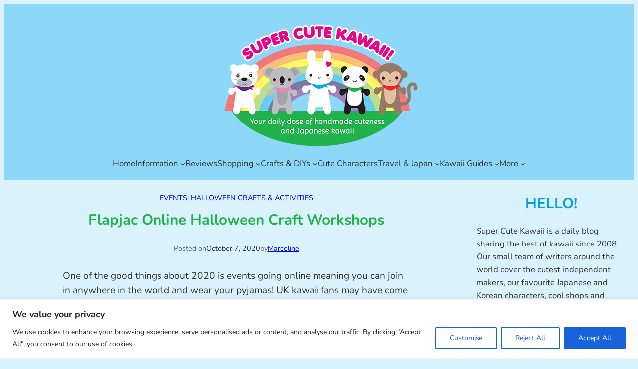

--- FILE ---
content_type: text/javascript
request_url: https://www.supercutekawaii.com/wp-includes/js/dist/script-modules/interactivity/index.min.js?ver=8964710565a1d258501f
body_size: 14363
content:
var t={622:(t,e,n)=>{n.d(e,{Ob:()=>z,Qv:()=>B,XX:()=>V,fF:()=>o,h:()=>x,q6:()=>J,uA:()=>E,zO:()=>s});var r,o,i,s,u,c,l,_,a,f,p,h,d,v={},y=[],g=/acit|ex(?:s|g|n|p|$)|rph|grid|ows|mnc|ntw|ine[ch]|zoo|^ord|itera/i,m=Array.isArray;function w(t,e){for(var n in e)t[n]=e[n];return t}function b(t){t&&t.parentNode&&t.parentNode.removeChild(t)}function x(t,e,n){var o,i,s,u={};for(s in e)"key"==s?o=e[s]:"ref"==s?i=e[s]:u[s]=e[s];if(arguments.length>2&&(u.children=arguments.length>3?r.call(arguments,2):n),"function"==typeof t&&null!=t.defaultProps)for(s in t.defaultProps)void 0===u[s]&&(u[s]=t.defaultProps[s]);return S(t,u,o,i,null)}function S(t,e,n,r,s){var u={type:t,props:e,key:n,ref:r,__k:null,__:null,__b:0,__e:null,__c:null,constructor:void 0,__v:null==s?++i:s,__i:-1,__u:0};return null==s&&null!=o.vnode&&o.vnode(u),u}function k(t){return t.children}function E(t,e){this.props=t,this.context=e}function P(t,e){if(null==e)return t.__?P(t.__,t.__i+1):null;for(var n;e<t.__k.length;e++)if(null!=(n=t.__k[e])&&null!=n.__e)return n.__e;return"function"==typeof t.type?P(t):null}function C(t){var e,n;if(null!=(t=t.__)&&null!=t.__c){for(t.__e=t.__c.base=null,e=0;e<t.__k.length;e++)if(null!=(n=t.__k[e])&&null!=n.__e){t.__e=t.__c.base=n.__e;break}return C(t)}}function O(t){(!t.__d&&(t.__d=!0)&&u.push(t)&&!M.__r++||c!=o.debounceRendering)&&((c=o.debounceRendering)||l)(M)}function M(){for(var t,e,n,r,i,s,c,l=1;u.length;)u.length>l&&u.sort(_),t=u.shift(),l=u.length,t.__d&&(n=void 0,r=void 0,i=(r=(e=t).__v).__e,s=[],c=[],e.__P&&((n=w({},r)).__v=r.__v+1,o.vnode&&o.vnode(n),U(e.__P,n,r,e.__n,e.__P.namespaceURI,32&r.__u?[i]:null,s,null==i?P(r):i,!!(32&r.__u),c),n.__v=r.__v,n.__.__k[n.__i]=n,A(s,n,c),r.__e=r.__=null,n.__e!=i&&C(n)));M.__r=0}function T(t,e,n,r,o,i,s,u,c,l,_){var a,f,p,h,d,g,m,w=r&&r.__k||y,b=e.length;for(c=N(n,e,w,c,b),a=0;a<b;a++)null!=(p=n.__k[a])&&(f=-1==p.__i?v:w[p.__i]||v,p.__i=a,g=U(t,p,f,o,i,s,u,c,l,_),h=p.__e,p.ref&&f.ref!=p.ref&&(f.ref&&D(f.ref,null,p),_.push(p.ref,p.__c||h,p)),null==d&&null!=h&&(d=h),(m=!!(4&p.__u))||f.__k===p.__k?c=j(p,c,t,m):"function"==typeof p.type&&void 0!==g?c=g:h&&(c=h.nextSibling),p.__u&=-7);return n.__e=d,c}function N(t,e,n,r,o){var i,s,u,c,l,_=n.length,a=_,f=0;for(t.__k=new Array(o),i=0;i<o;i++)null!=(s=e[i])&&"boolean"!=typeof s&&"function"!=typeof s?(c=i+f,(s=t.__k[i]="string"==typeof s||"number"==typeof s||"bigint"==typeof s||s.constructor==String?S(null,s,null,null,null):m(s)?S(k,{children:s},null,null,null):null==s.constructor&&s.__b>0?S(s.type,s.props,s.key,s.ref?s.ref:null,s.__v):s).__=t,s.__b=t.__b+1,u=null,-1!=(l=s.__i=$(s,n,c,a))&&(a--,(u=n[l])&&(u.__u|=2)),null==u||null==u.__v?(-1==l&&(o>_?f--:o<_&&f++),"function"!=typeof s.type&&(s.__u|=4)):l!=c&&(l==c-1?f--:l==c+1?f++:(l>c?f--:f++,s.__u|=4))):t.__k[i]=null;if(a)for(i=0;i<_;i++)null!=(u=n[i])&&!(2&u.__u)&&(u.__e==r&&(r=P(u)),R(u,u));return r}function j(t,e,n,r){var o,i;if("function"==typeof t.type){for(o=t.__k,i=0;o&&i<o.length;i++)o[i]&&(o[i].__=t,e=j(o[i],e,n,r));return e}t.__e!=e&&(r&&(e&&t.type&&!e.parentNode&&(e=P(t)),n.insertBefore(t.__e,e||null)),e=t.__e);do{e=e&&e.nextSibling}while(null!=e&&8==e.nodeType);return e}function $(t,e,n,r){var o,i,s,u=t.key,c=t.type,l=e[n],_=null!=l&&!(2&l.__u);if(null===l&&null==t.key||_&&u==l.key&&c==l.type)return n;if(r>(_?1:0))for(o=n-1,i=n+1;o>=0||i<e.length;)if(null!=(l=e[s=o>=0?o--:i++])&&!(2&l.__u)&&u==l.key&&c==l.type)return s;return-1}function H(t,e,n){"-"==e[0]?t.setProperty(e,null==n?"":n):t[e]=null==n?"":"number"!=typeof n||g.test(e)?n:n+"px"}function W(t,e,n,r,o){var i,s;t:if("style"==e)if("string"==typeof n)t.style.cssText=n;else{if("string"==typeof r&&(t.style.cssText=r=""),r)for(e in r)n&&e in n||H(t.style,e,"");if(n)for(e in n)r&&n[e]==r[e]||H(t.style,e,n[e])}else if("o"==e[0]&&"n"==e[1])i=e!=(e=e.replace(a,"$1")),s=e.toLowerCase(),e=s in t||"onFocusOut"==e||"onFocusIn"==e?s.slice(2):e.slice(2),t.l||(t.l={}),t.l[e+i]=n,n?r?n.u=r.u:(n.u=f,t.addEventListener(e,i?h:p,i)):t.removeEventListener(e,i?h:p,i);else{if("http://www.w3.org/2000/svg"==o)e=e.replace(/xlink(H|:h)/,"h").replace(/sName$/,"s");else if("width"!=e&&"height"!=e&&"href"!=e&&"list"!=e&&"form"!=e&&"tabIndex"!=e&&"download"!=e&&"rowSpan"!=e&&"colSpan"!=e&&"role"!=e&&"popover"!=e&&e in t)try{t[e]=null==n?"":n;break t}catch(t){}"function"==typeof n||(null==n||!1===n&&"-"!=e[4]?t.removeAttribute(e):t.setAttribute(e,"popover"==e&&1==n?"":n))}}function I(t){return function(e){if(this.l){var n=this.l[e.type+t];if(null==e.t)e.t=f++;else if(e.t<n.u)return;return n(o.event?o.event(e):e)}}}function U(t,e,n,r,i,s,u,c,l,_){var a,f,p,h,d,v,y,g,x,S,P,C,O,M,N,j,$,H=e.type;if(null!=e.constructor)return null;128&n.__u&&(l=!!(32&n.__u),s=[c=e.__e=n.__e]),(a=o.__b)&&a(e);t:if("function"==typeof H)try{if(g=e.props,x="prototype"in H&&H.prototype.render,S=(a=H.contextType)&&r[a.__c],P=a?S?S.props.value:a.__:r,n.__c?y=(f=e.__c=n.__c).__=f.__E:(x?e.__c=f=new H(g,P):(e.__c=f=new E(g,P),f.constructor=H,f.render=G),S&&S.sub(f),f.props=g,f.state||(f.state={}),f.context=P,f.__n=r,p=f.__d=!0,f.__h=[],f._sb=[]),x&&null==f.__s&&(f.__s=f.state),x&&null!=H.getDerivedStateFromProps&&(f.__s==f.state&&(f.__s=w({},f.__s)),w(f.__s,H.getDerivedStateFromProps(g,f.__s))),h=f.props,d=f.state,f.__v=e,p)x&&null==H.getDerivedStateFromProps&&null!=f.componentWillMount&&f.componentWillMount(),x&&null!=f.componentDidMount&&f.__h.push(f.componentDidMount);else{if(x&&null==H.getDerivedStateFromProps&&g!==h&&null!=f.componentWillReceiveProps&&f.componentWillReceiveProps(g,P),!f.__e&&null!=f.shouldComponentUpdate&&!1===f.shouldComponentUpdate(g,f.__s,P)||e.__v==n.__v){for(e.__v!=n.__v&&(f.props=g,f.state=f.__s,f.__d=!1),e.__e=n.__e,e.__k=n.__k,e.__k.some((function(t){t&&(t.__=e)})),C=0;C<f._sb.length;C++)f.__h.push(f._sb[C]);f._sb=[],f.__h.length&&u.push(f);break t}null!=f.componentWillUpdate&&f.componentWillUpdate(g,f.__s,P),x&&null!=f.componentDidUpdate&&f.__h.push((function(){f.componentDidUpdate(h,d,v)}))}if(f.context=P,f.props=g,f.__P=t,f.__e=!1,O=o.__r,M=0,x){for(f.state=f.__s,f.__d=!1,O&&O(e),a=f.render(f.props,f.state,f.context),N=0;N<f._sb.length;N++)f.__h.push(f._sb[N]);f._sb=[]}else do{f.__d=!1,O&&O(e),a=f.render(f.props,f.state,f.context),f.state=f.__s}while(f.__d&&++M<25);f.state=f.__s,null!=f.getChildContext&&(r=w(w({},r),f.getChildContext())),x&&!p&&null!=f.getSnapshotBeforeUpdate&&(v=f.getSnapshotBeforeUpdate(h,d)),j=a,null!=a&&a.type===k&&null==a.key&&(j=L(a.props.children)),c=T(t,m(j)?j:[j],e,n,r,i,s,u,c,l,_),f.base=e.__e,e.__u&=-161,f.__h.length&&u.push(f),y&&(f.__E=f.__=null)}catch(t){if(e.__v=null,l||null!=s)if(t.then){for(e.__u|=l?160:128;c&&8==c.nodeType&&c.nextSibling;)c=c.nextSibling;s[s.indexOf(c)]=null,e.__e=c}else{for($=s.length;$--;)b(s[$]);F(e)}else e.__e=n.__e,e.__k=n.__k,t.then||F(e);o.__e(t,e,n)}else null==s&&e.__v==n.__v?(e.__k=n.__k,e.__e=n.__e):c=e.__e=q(n.__e,e,n,r,i,s,u,l,_);return(a=o.diffed)&&a(e),128&e.__u?void 0:c}function F(t){t&&t.__c&&(t.__c.__e=!0),t&&t.__k&&t.__k.forEach(F)}function A(t,e,n){for(var r=0;r<n.length;r++)D(n[r],n[++r],n[++r]);o.__c&&o.__c(e,t),t.some((function(e){try{t=e.__h,e.__h=[],t.some((function(t){t.call(e)}))}catch(t){o.__e(t,e.__v)}}))}function L(t){return"object"!=typeof t||null==t||t.__b&&t.__b>0?t:m(t)?t.map(L):w({},t)}function q(t,e,n,i,s,u,c,l,_){var a,f,p,h,d,y,g,w=n.props,x=e.props,S=e.type;if("svg"==S?s="http://www.w3.org/2000/svg":"math"==S?s="http://www.w3.org/1998/Math/MathML":s||(s="http://www.w3.org/1999/xhtml"),null!=u)for(a=0;a<u.length;a++)if((d=u[a])&&"setAttribute"in d==!!S&&(S?d.localName==S:3==d.nodeType)){t=d,u[a]=null;break}if(null==t){if(null==S)return document.createTextNode(x);t=document.createElementNS(s,S,x.is&&x),l&&(o.__m&&o.__m(e,u),l=!1),u=null}if(null==S)w===x||l&&t.data==x||(t.data=x);else{if(u=u&&r.call(t.childNodes),w=n.props||v,!l&&null!=u)for(w={},a=0;a<t.attributes.length;a++)w[(d=t.attributes[a]).name]=d.value;for(a in w)if(d=w[a],"children"==a);else if("dangerouslySetInnerHTML"==a)p=d;else if(!(a in x)){if("value"==a&&"defaultValue"in x||"checked"==a&&"defaultChecked"in x)continue;W(t,a,null,d,s)}for(a in x)d=x[a],"children"==a?h=d:"dangerouslySetInnerHTML"==a?f=d:"value"==a?y=d:"checked"==a?g=d:l&&"function"!=typeof d||w[a]===d||W(t,a,d,w[a],s);if(f)l||p&&(f.__html==p.__html||f.__html==t.innerHTML)||(t.innerHTML=f.__html),e.__k=[];else if(p&&(t.innerHTML=""),T("template"==e.type?t.content:t,m(h)?h:[h],e,n,i,"foreignObject"==S?"http://www.w3.org/1999/xhtml":s,u,c,u?u[0]:n.__k&&P(n,0),l,_),null!=u)for(a=u.length;a--;)b(u[a]);l||(a="value","progress"==S&&null==y?t.removeAttribute("value"):null!=y&&(y!==t[a]||"progress"==S&&!y||"option"==S&&y!=w[a])&&W(t,a,y,w[a],s),a="checked",null!=g&&g!=t[a]&&W(t,a,g,w[a],s))}return t}function D(t,e,n){try{if("function"==typeof t){var r="function"==typeof t.__u;r&&t.__u(),r&&null==e||(t.__u=t(e))}else t.current=e}catch(t){o.__e(t,n)}}function R(t,e,n){var r,i;if(o.unmount&&o.unmount(t),(r=t.ref)&&(r.current&&r.current!=t.__e||D(r,null,e)),null!=(r=t.__c)){if(r.componentWillUnmount)try{r.componentWillUnmount()}catch(t){o.__e(t,e)}r.base=r.__P=null}if(r=t.__k)for(i=0;i<r.length;i++)r[i]&&R(r[i],e,n||"function"!=typeof t.type);n||b(t.__e),t.__c=t.__=t.__e=void 0}function G(t,e,n){return this.constructor(t,n)}function V(t,e,n){var i,s,u,c;e==document&&(e=document.documentElement),o.__&&o.__(t,e),s=(i="function"==typeof n)?null:n&&n.__k||e.__k,u=[],c=[],U(e,t=(!i&&n||e).__k=x(k,null,[t]),s||v,v,e.namespaceURI,!i&&n?[n]:s?null:e.firstChild?r.call(e.childNodes):null,u,!i&&n?n:s?s.__e:e.firstChild,i,c),A(u,t,c)}function B(t,e){V(t,e,B)}function z(t,e,n){var o,i,s,u,c=w({},t.props);for(s in t.type&&t.type.defaultProps&&(u=t.type.defaultProps),e)"key"==s?o=e[s]:"ref"==s?i=e[s]:c[s]=void 0===e[s]&&null!=u?u[s]:e[s];return arguments.length>2&&(c.children=arguments.length>3?r.call(arguments,2):n),S(t.type,c,o||t.key,i||t.ref,null)}function J(t){function e(t){var n,r;return this.getChildContext||(n=new Set,(r={})[e.__c]=this,this.getChildContext=function(){return r},this.componentWillUnmount=function(){n=null},this.shouldComponentUpdate=function(t){this.props.value!=t.value&&n.forEach((function(t){t.__e=!0,O(t)}))},this.sub=function(t){n.add(t);var e=t.componentWillUnmount;t.componentWillUnmount=function(){n&&n.delete(t),e&&e.call(t)}}),t.children}return e.__c="__cC"+d++,e.__=t,e.Provider=e.__l=(e.Consumer=function(t,e){return t.children(e)}).contextType=e,e}r=y.slice,o={__e:function(t,e,n,r){for(var o,i,s;e=e.__;)if((o=e.__c)&&!o.__)try{if((i=o.constructor)&&null!=i.getDerivedStateFromError&&(o.setState(i.getDerivedStateFromError(t)),s=o.__d),null!=o.componentDidCatch&&(o.componentDidCatch(t,r||{}),s=o.__d),s)return o.__E=o}catch(e){t=e}throw t}},i=0,s=function(t){return null!=t&&null==t.constructor},E.prototype.setState=function(t,e){var n;n=null!=this.__s&&this.__s!=this.state?this.__s:this.__s=w({},this.state),"function"==typeof t&&(t=t(w({},n),this.props)),t&&w(n,t),null!=t&&this.__v&&(e&&this._sb.push(e),O(this))},E.prototype.forceUpdate=function(t){this.__v&&(this.__e=!0,t&&this.__h.push(t),O(this))},E.prototype.render=k,u=[],l="function"==typeof Promise?Promise.prototype.then.bind(Promise.resolve()):setTimeout,_=function(t,e){return t.__v.__b-e.__v.__b},M.__r=0,a=/(PointerCapture)$|Capture$/i,f=0,p=I(!1),h=I(!0),d=0}},e={};function n(r){var o=e[r];if(void 0!==o)return o.exports;var i=e[r]={exports:{}};return t[r](i,i.exports,n),i.exports}n.d=(t,e)=>{for(var r in e)n.o(e,r)&&!n.o(t,r)&&Object.defineProperty(t,r,{enumerable:!0,get:e[r]})},n.o=(t,e)=>Object.prototype.hasOwnProperty.call(t,e);var r={};n.d(r,{zj:()=>ye,SD:()=>ht,V6:()=>dt,$K:()=>yt,vT:()=>ge,jb:()=>Xe,yT:()=>mt,M_:()=>we,hb:()=>Pt,vJ:()=>kt,ip:()=>St,Nf:()=>Et,Kr:()=>Ct,li:()=>x,J0:()=>m,FH:()=>xt,v4:()=>bt,mh:()=>Tt});var o,i,s,u,c=n(622),l=0,_=[],a=c.fF,f=a.__b,p=a.__r,h=a.diffed,d=a.__c,v=a.unmount,y=a.__;function g(t,e){a.__h&&a.__h(i,t,l||e),l=0;var n=i.__H||(i.__H={__:[],__h:[]});return t>=n.__.length&&n.__.push({}),n.__[t]}function m(t){return l=1,function(t,e,n){var r=g(o++,2);if(r.t=t,!r.__c&&(r.__=[n?n(e):j(void 0,e),function(t){var e=r.__N?r.__N[0]:r.__[0],n=r.t(e,t);e!==n&&(r.__N=[n,r.__[1]],r.__c.setState({}))}],r.__c=i,!i.__f)){var s=function(t,e,n){if(!r.__c.__H)return!0;var o=r.__c.__H.__.filter((function(t){return!!t.__c}));if(o.every((function(t){return!t.__N})))return!u||u.call(this,t,e,n);var i=r.__c.props!==t;return o.forEach((function(t){if(t.__N){var e=t.__[0];t.__=t.__N,t.__N=void 0,e!==t.__[0]&&(i=!0)}})),u&&u.call(this,t,e,n)||i};i.__f=!0;var u=i.shouldComponentUpdate,c=i.componentWillUpdate;i.componentWillUpdate=function(t,e,n){if(this.__e){var r=u;u=void 0,s(t,e,n),u=r}c&&c.call(this,t,e,n)},i.shouldComponentUpdate=s}return r.__N||r.__}(j,t)}function w(t,e){var n=g(o++,3);!a.__s&&N(n.__H,e)&&(n.__=t,n.u=e,i.__H.__h.push(n))}function b(t,e){var n=g(o++,4);!a.__s&&N(n.__H,e)&&(n.__=t,n.u=e,i.__h.push(n))}function x(t){return l=5,S((function(){return{current:t}}),[])}function S(t,e){var n=g(o++,7);return N(n.__H,e)&&(n.__=t(),n.__H=e,n.__h=t),n.__}function k(t,e){return l=8,S((function(){return t}),e)}function E(t){var e=i.context[t.__c],n=g(o++,9);return n.c=t,e?(null==n.__&&(n.__=!0,e.sub(i)),e.props.value):t.__}function P(){for(var t;t=_.shift();)if(t.__P&&t.__H)try{t.__H.__h.forEach(M),t.__H.__h.forEach(T),t.__H.__h=[]}catch(e){t.__H.__h=[],a.__e(e,t.__v)}}a.__b=function(t){i=null,f&&f(t)},a.__=function(t,e){t&&e.__k&&e.__k.__m&&(t.__m=e.__k.__m),y&&y(t,e)},a.__r=function(t){p&&p(t),o=0;var e=(i=t.__c).__H;e&&(s===i?(e.__h=[],i.__h=[],e.__.forEach((function(t){t.__N&&(t.__=t.__N),t.u=t.__N=void 0}))):(e.__h.forEach(M),e.__h.forEach(T),e.__h=[],o=0)),s=i},a.diffed=function(t){h&&h(t);var e=t.__c;e&&e.__H&&(e.__H.__h.length&&(1!==_.push(e)&&u===a.requestAnimationFrame||((u=a.requestAnimationFrame)||O)(P)),e.__H.__.forEach((function(t){t.u&&(t.__H=t.u),t.u=void 0}))),s=i=null},a.__c=function(t,e){e.some((function(t){try{t.__h.forEach(M),t.__h=t.__h.filter((function(t){return!t.__||T(t)}))}catch(n){e.some((function(t){t.__h&&(t.__h=[])})),e=[],a.__e(n,t.__v)}})),d&&d(t,e)},a.unmount=function(t){v&&v(t);var e,n=t.__c;n&&n.__H&&(n.__H.__.forEach((function(t){try{M(t)}catch(t){e=t}})),n.__H=void 0,e&&a.__e(e,n.__v))};var C="function"==typeof requestAnimationFrame;function O(t){var e,n=function(){clearTimeout(r),C&&cancelAnimationFrame(e),setTimeout(t)},r=setTimeout(n,35);C&&(e=requestAnimationFrame(n))}function M(t){var e=i,n=t.__c;"function"==typeof n&&(t.__c=void 0,n()),i=e}function T(t){var e=i;t.__c=t.__(),i=e}function N(t,e){return!t||t.length!==e.length||e.some((function(e,n){return e!==t[n]}))}function j(t,e){return"function"==typeof e?e(t):e}var $=Symbol.for("preact-signals");function H(){if(L>1)L--;else{for(var t,e=!1;void 0!==A;){var n=A;for(A=void 0,q++;void 0!==n;){var r=n.o;if(n.o=void 0,n.f&=-3,!(8&n.f)&&B(n))try{n.c()}catch(n){e||(t=n,e=!0)}n=r}}if(q=0,L--,e)throw t}}function W(t){if(L>0)return t();L++;try{return t()}finally{H()}}var I=void 0;function U(t){var e=I;I=void 0;try{return t()}finally{I=e}}var F,A=void 0,L=0,q=0,D=0;function R(t){if(void 0!==I){var e=t.n;if(void 0===e||e.t!==I)return e={i:0,S:t,p:I.s,n:void 0,t:I,e:void 0,x:void 0,r:e},void 0!==I.s&&(I.s.n=e),I.s=e,t.n=e,32&I.f&&t.S(e),e;if(-1===e.i)return e.i=0,void 0!==e.n&&(e.n.p=e.p,void 0!==e.p&&(e.p.n=e.n),e.p=I.s,e.n=void 0,I.s.n=e,I.s=e),e}}function G(t,e){this.v=t,this.i=0,this.n=void 0,this.t=void 0,this.W=null==e?void 0:e.watched,this.Z=null==e?void 0:e.unwatched,this.name=null==e?void 0:e.name}function V(t,e){return new G(t,e)}function B(t){for(var e=t.s;void 0!==e;e=e.n)if(e.S.i!==e.i||!e.S.h()||e.S.i!==e.i)return!0;return!1}function z(t){for(var e=t.s;void 0!==e;e=e.n){var n=e.S.n;if(void 0!==n&&(e.r=n),e.S.n=e,e.i=-1,void 0===e.n){t.s=e;break}}}function J(t){for(var e=t.s,n=void 0;void 0!==e;){var r=e.p;-1===e.i?(e.S.U(e),void 0!==r&&(r.n=e.n),void 0!==e.n&&(e.n.p=r)):n=e,e.S.n=e.r,void 0!==e.r&&(e.r=void 0),e=r}t.s=n}function K(t,e){G.call(this,void 0),this.x=t,this.s=void 0,this.g=D-1,this.f=4,this.W=null==e?void 0:e.watched,this.Z=null==e?void 0:e.unwatched,this.name=null==e?void 0:e.name}function X(t,e){return new K(t,e)}function Z(t){var e=t.u;if(t.u=void 0,"function"==typeof e){L++;var n=I;I=void 0;try{e()}catch(e){throw t.f&=-2,t.f|=8,Q(t),e}finally{I=n,H()}}}function Q(t){for(var e=t.s;void 0!==e;e=e.n)e.S.U(e);t.x=void 0,t.s=void 0,Z(t)}function Y(t){if(I!==this)throw new Error("Out-of-order effect");J(this),I=t,this.f&=-2,8&this.f&&Q(this),H()}function tt(t,e){this.x=t,this.u=void 0,this.s=void 0,this.o=void 0,this.f=32,this.name=null==e?void 0:e.name}function et(t,e){var n=new tt(t,e);try{n.c()}catch(t){throw n.d(),t}var r=n.d.bind(n);return r[Symbol.dispose]=r,r}function nt(t,e){c.fF[t]=e.bind(null,c.fF[t]||function(){})}function rt(t){F&&F(),F=t&&t.S()}function ot(t){var e=this,n=t.data,r=function(t){return S((function(){return V(t)}),[])}(n);r.value=n;var o=S((function(){for(var t=e.__v;t=t.__;)if(t.__c){t.__c.__$f|=4;break}return e.__$u.c=function(){var t,n=e.__$u.S(),r=o.value;n(),(0,c.zO)(r)||3!==(null==(t=e.base)?void 0:t.nodeType)?(e.__$f|=1,e.setState({})):e.base.data=r},X((function(){var t=r.value.value;return 0===t?0:!0===t?"":t||""}))}),[]);return o.value}function it(t,e,n,r){var o=e in t&&void 0===t.ownerSVGElement,i=V(n);return{o:function(t,e){i.value=t,r=e},d:et((function(){var n=i.value.value;r[e]!==n&&(r[e]=n,o?t[e]=n:n?t.setAttribute(e,n):t.removeAttribute(e))}))}}G.prototype.brand=$,G.prototype.h=function(){return!0},G.prototype.S=function(t){var e=this,n=this.t;n!==t&&void 0===t.e&&(t.x=n,this.t=t,void 0!==n?n.e=t:U((function(){var t;null==(t=e.W)||t.call(e)})))},G.prototype.U=function(t){var e=this;if(void 0!==this.t){var n=t.e,r=t.x;void 0!==n&&(n.x=r,t.e=void 0),void 0!==r&&(r.e=n,t.x=void 0),t===this.t&&(this.t=r,void 0===r&&U((function(){var t;null==(t=e.Z)||t.call(e)})))}},G.prototype.subscribe=function(t){var e=this;return et((function(){var n=e.value,r=I;I=void 0;try{t(n)}finally{I=r}}),{name:"sub"})},G.prototype.valueOf=function(){return this.value},G.prototype.toString=function(){return this.value+""},G.prototype.toJSON=function(){return this.value},G.prototype.peek=function(){var t=I;I=void 0;try{return this.value}finally{I=t}},Object.defineProperty(G.prototype,"value",{get:function(){var t=R(this);return void 0!==t&&(t.i=this.i),this.v},set:function(t){if(t!==this.v){if(q>100)throw new Error("Cycle detected");this.v=t,this.i++,D++,L++;try{for(var e=this.t;void 0!==e;e=e.x)e.t.N()}finally{H()}}}}),K.prototype=new G,K.prototype.h=function(){if(this.f&=-3,1&this.f)return!1;if(32==(36&this.f))return!0;if(this.f&=-5,this.g===D)return!0;if(this.g=D,this.f|=1,this.i>0&&!B(this))return this.f&=-2,!0;var t=I;try{z(this),I=this;var e=this.x();(16&this.f||this.v!==e||0===this.i)&&(this.v=e,this.f&=-17,this.i++)}catch(t){this.v=t,this.f|=16,this.i++}return I=t,J(this),this.f&=-2,!0},K.prototype.S=function(t){if(void 0===this.t){this.f|=36;for(var e=this.s;void 0!==e;e=e.n)e.S.S(e)}G.prototype.S.call(this,t)},K.prototype.U=function(t){if(void 0!==this.t&&(G.prototype.U.call(this,t),void 0===this.t)){this.f&=-33;for(var e=this.s;void 0!==e;e=e.n)e.S.U(e)}},K.prototype.N=function(){if(!(2&this.f)){this.f|=6;for(var t=this.t;void 0!==t;t=t.x)t.t.N()}},Object.defineProperty(K.prototype,"value",{get:function(){if(1&this.f)throw new Error("Cycle detected");var t=R(this);if(this.h(),void 0!==t&&(t.i=this.i),16&this.f)throw this.v;return this.v}}),tt.prototype.c=function(){var t=this.S();try{if(8&this.f)return;if(void 0===this.x)return;var e=this.x();"function"==typeof e&&(this.u=e)}finally{t()}},tt.prototype.S=function(){if(1&this.f)throw new Error("Cycle detected");this.f|=1,this.f&=-9,Z(this),z(this),L++;var t=I;return I=this,Y.bind(this,t)},tt.prototype.N=function(){2&this.f||(this.f|=2,this.o=A,A=this)},tt.prototype.d=function(){this.f|=8,1&this.f||Q(this)},tt.prototype.dispose=function(){this.d()},ot.displayName="_st",Object.defineProperties(G.prototype,{constructor:{configurable:!0,value:void 0},type:{configurable:!0,value:ot},props:{configurable:!0,get:function(){return{data:this}}},__b:{configurable:!0,value:1}}),nt("__b",(function(t,e){if("string"==typeof e.type){var n,r=e.props;for(var o in r)if("children"!==o){var i=r[o];i instanceof G&&(n||(e.__np=n={}),n[o]=i,r[o]=i.peek())}}t(e)})),nt("__r",(function(t,e){rt();var n,r=e.__c;r&&(r.__$f&=-2,void 0===(n=r.__$u)&&(r.__$u=n=function(){var t;return et((function(){t=this})),t.c=function(){r.__$f|=1,r.setState({})},t}())),rt(n),t(e)})),nt("__e",(function(t,e,n,r){rt(),t(e,n,r)})),nt("diffed",(function(t,e){var n;if(rt(),"string"==typeof e.type&&(n=e.__e)){var r=e.__np,o=e.props;if(r){var i=n.U;if(i)for(var s in i){var u=i[s];void 0===u||s in r||(u.d(),i[s]=void 0)}else n.U=i={};for(var c in r){var l=i[c],_=r[c];void 0===l?(l=it(n,c,_,o),i[c]=l):l.o(_,o)}}}t(e)})),nt("unmount",(function(t,e){if("string"==typeof e.type){var n=e.__e;if(n){var r=n.U;if(r)for(var o in n.U=void 0,r){var i=r[o];i&&i.d()}}}else{var s=e.__c;if(s){var u=s.__$u;u&&(s.__$u=void 0,u.d())}}t(e)})),nt("__h",(function(t,e,n,r){(r<3||9===r)&&(e.__$f|=2),t(e,n,r)})),c.uA.prototype.shouldComponentUpdate=function(t,e){var n=this.__$u,r=n&&void 0!==n.s;for(var o in e)return!0;if(this.__f||"boolean"==typeof this.u&&!0===this.u){if(!(r||2&this.__$f||4&this.__$f))return!0;if(1&this.__$f)return!0}else{if(!(r||4&this.__$f))return!0;if(3&this.__$f)return!0}for(var i in t)if("__source"!==i&&t[i]!==this.props[i])return!0;for(var s in this.props)if(!(s in t))return!0;return!1};const st=[],ut=()=>st.slice(-1)[0],ct=t=>{st.push(t)},lt=()=>{st.pop()},_t=[],at=()=>_t.slice(-1)[0],ft=t=>{_t.push(t)},pt=()=>{_t.pop()},ht=t=>at().context[t||ut()],dt=()=>{const t=at();const{ref:e,attributes:n}=t;return Object.freeze({ref:e.current,attributes:$t(n,{})})},vt=V(0);function yt(t){const e=at();return yt.subscribe=vt.value,Wt(e.serverContext[t||ut()])}yt.subscribe=0;const gt=t=>new Promise((e=>{const n=()=>{clearTimeout(r),window.cancelAnimationFrame(o),setTimeout((()=>{t(),e()}))},r=setTimeout(n,100),o=window.requestAnimationFrame(n)})),mt="function"==typeof window.scheduler?.yield?window.scheduler.yield.bind(window.scheduler):()=>new Promise((t=>{setTimeout(t,0)}));function wt(t){w((()=>{let e=null,n=!1;return e=function(t,e){let n=()=>{};const r=et((function(){return n=this.c.bind(this),this.x=t,this.c=e,t()}));return{flush:n,dispose:r}}(t,(async()=>{e&&!n&&(n=!0,await gt(e.flush),n=!1)})),e.dispose}),[])}function bt(t){const e=at(),n=ut();let r;r="GeneratorFunction"===t?.constructor?.name?async(...r)=>{const o=t(...r);let i,s,u;for(;;){ct(n),ft(e);try{s=u?o.throw(u):o.next(i),u=void 0}catch(t){throw t}finally{pt(),lt()}try{i=await s.value}catch(t){u=t}if(s.done){if(u)throw u;break}}return i}:(...r)=>{ct(n),ft(e);try{return t(...r)}finally{lt(),pt()}};if(t.sync){const t=r;return t.sync=!0,t}return r}function xt(t){wt(bt(t))}function St(t){w(bt(t),[])}function kt(t,e){w(bt(t),e)}function Et(t,e){b(bt(t),e)}function Pt(t,e){return k(bt(t),e)}function Ct(t,e){return S(bt(t),e)}const Ot=t=>{0},Mt=t=>Boolean(t&&"object"==typeof t&&t.constructor===Object);function Tt(t){const e=t;return e.sync=!0,e}const Nt=new WeakMap,jt=t=>{const e=()=>!1;return{get(e,n){const r=e[n];return r&&"object"==typeof r?$t(r,{errorMessage:t}):r},set:e,deleteProperty:e,defineProperty:e}};function $t(t,e){const n=e?.errorMessage??"Cannot modify read-only object";if(!Nt.has(t)){const e=jt(n);Nt.set(t,new Proxy(t,e))}return Nt.get(t)}const Ht=V(0);function Wt(t){return Mt(t)?Object.fromEntries(Object.entries(t).map((([t,e])=>[t,Wt(e)]))):Array.isArray(t)?t.map((t=>Wt(t))):t}const It=new WeakMap,Ut=new WeakMap,Ft=new WeakMap,At=new Set([Object,Array]),Lt=(t,e,n)=>{if(!Rt(e))throw Error("This object cannot be proxified.");if(!It.has(e)){const r=new Proxy(e,n);It.set(e,r),Ut.set(r,e),Ft.set(r,t)}return It.get(e)},qt=t=>It.get(t),Dt=t=>Ft.get(t),Rt=t=>"object"==typeof t&&null!==t&&(!Ft.has(t)&&At.has(t.constructor)),Gt={};class Vt{owner;computedsByScope;valueSignal;getterSignal;pendingGetter;constructor(t){this.owner=t,this.computedsByScope=new WeakMap}setValue(t){this.update({value:t})}setGetter(t){this.update({get:t})}setPendingGetter(t){this.pendingGetter=t,queueMicrotask((()=>this.consolidateGetter()))}consolidateGetter(){const t=this.pendingGetter;t&&(this.pendingGetter=void 0,this.update({get:t}))}getComputed(){const t=at()||Gt;if(this.valueSignal||this.getterSignal||this.update({}),this.pendingGetter&&this.consolidateGetter(),!this.computedsByScope.has(t)){const e=()=>{const t=this.getterSignal?.value;return t?t.call(this.owner):this.valueSignal?.value};ct(Dt(this.owner)),this.computedsByScope.set(t,X(bt(e))),lt()}return this.computedsByScope.get(t)}update({get:t,value:e}){this.valueSignal?e===this.valueSignal.peek()&&t===this.getterSignal.peek()||W((()=>{this.valueSignal.value=e,this.getterSignal.value=t})):(this.valueSignal=V(e),this.getterSignal=V(t))}}const Bt=new Set(Object.getOwnPropertyNames(Symbol).map((t=>Symbol[t])).filter((t=>"symbol"==typeof t))),zt=new WeakMap,Jt=(t,e)=>zt.has(t)&&zt.get(t).has(e),Kt=(t,e,n)=>{zt.has(t)||zt.set(t,new Map),e="number"==typeof e?`${e}`:e;const r=zt.get(t);if(!r.has(e)){const o=Dt(t),i=new Vt(t);if(r.set(e,i),n){const{get:t,value:e}=n;t?i.setGetter(t):i.setValue(Rt(e)?te(o,e):e)}}return r.get(e)},Xt=new WeakMap;let Zt=!1;const Qt=Symbol("PENDING_GETTER"),Yt={get(t,e,n){if(Zt||!t.hasOwnProperty(e)&&e in t||"symbol"==typeof e&&Bt.has(e))return Reflect.get(t,e,n);const r=Object.getOwnPropertyDescriptor(t,e),o=Kt(n,e,r).getComputed().value;if(o===Qt)throw Qt;if("function"==typeof o){const t=Dt(n);return(...e)=>{ct(t);try{return o.call(n,...e)}finally{lt()}}}return o},set(t,e,n,r){ct(Dt(r));try{return Reflect.set(t,e,n,r)}finally{lt()}},defineProperty(t,e,n){const r=!(e in t),o=Reflect.defineProperty(t,e,n);if(o){const o=qt(t),i=Kt(o,e),{get:s,value:u}=n;if(s)i.setGetter(s);else{const t=Dt(o);i.setValue(Rt(u)?te(t,u):u)}if(r&&Xt.has(t)&&Xt.get(t).value++,Array.isArray(t)&&zt.get(o)?.has("length")){Kt(o,"length").setValue(t.length)}}return o},deleteProperty(t,e){const n=Reflect.deleteProperty(t,e);if(n){Kt(qt(t),e).setValue(void 0),Xt.has(t)&&Xt.get(t).value++}return n},ownKeys:t=>(Xt.has(t)||Xt.set(t,V(0)),Xt._=Xt.get(t).value,Reflect.ownKeys(t))},te=(t,e)=>Lt(t,e,Yt),ee=(t,e,n=!0)=>{if(!Mt(t)||!Mt(e))return;let r=!1;for(const o in e){const i=!(o in t);r=r||i;const s=Object.getOwnPropertyDescriptor(e,o),u=qt(t),c=!!u&&Jt(u,o)&&Kt(u,o);if("function"==typeof s.get||"function"==typeof s.set)(n||i)&&(Object.defineProperty(t,o,{...s,configurable:!0,enumerable:!0}),s.get&&c&&c.setPendingGetter(s.get));else if(Mt(e[o])){const r=Object.getOwnPropertyDescriptor(t,o)?.value;if(i||n&&!Mt(r)){if(t[o]={},c){const e=Dt(u);c.setValue(te(e,t[o]))}ee(t[o],e[o],n)}else Mt(r)&&ee(t[o],e[o],n)}else if((n||i)&&(Object.defineProperty(t,o,s),c)){const{value:t}=s,e=Dt(u);c.setValue(Rt(t)?te(e,t):t)}}r&&Xt.has(t)&&Xt.get(t).value++},ne=(t,e,n=!0)=>W((()=>{return ee((r=t,Ut.get(r)||t),e,n);var r})),re=new WeakSet,oe={get:(t,e,n)=>{const r=Reflect.get(t,e),o=Dt(n);if(void 0===r&&re.has(n)){const n={};return Reflect.set(t,e,n),ie(o,n,!1)}if("function"==typeof r){ct(o);const t=bt(r);return lt(),t}return Mt(r)&&Rt(r)?ie(o,r,!1):r}},ie=(t,e,n=!0)=>{const r=Lt(t,e,oe);return r&&n&&re.add(r),r},se=new WeakMap,ue=new WeakMap,ce=new WeakSet,le=Reflect.getOwnPropertyDescriptor,_e={get:(t,e)=>{const n=ue.get(t),r=t[e];return e in t?r:n[e]},set:(t,e,n)=>{const r=ue.get(t);return(e in t||!(e in r)?t:r)[e]=n,!0},ownKeys:t=>[...new Set([...Object.keys(ue.get(t)),...Object.keys(t)])],getOwnPropertyDescriptor:(t,e)=>le(t,e)||le(ue.get(t),e),has:(t,e)=>Reflect.has(t,e)||Reflect.has(ue.get(t),e)},ae=(t,e={})=>{if(ce.has(t))throw Error("This object cannot be proxified.");if(ue.set(t,e),!se.has(t)){const e=new Proxy(t,_e);se.set(t,e),ce.add(e)}return se.get(t)},fe=new Map,pe=new Map,he=new Map,de=new Map,ve=new Map,ye=t=>de.get(t||ut())||{};function ge(t){const e=t||ut();return ve.has(e)||ve.set(e,{}),ge.subscribe=Ht.value,Wt(ve.get(e))}ge.subscribe=0;const me="I acknowledge that using a private store means my plugin will inevitably break on the next store release.";function we(t,{state:e={},...n}={},{lock:r=!1}={}){if(fe.has(t)){if(r===me||he.has(t)){const e=he.get(t);if(!(r===me||!0!==r&&r===e))throw e?Error("Cannot unlock a private store with an invalid lock code"):Error("Cannot lock a public store")}else he.set(t,r);const o=pe.get(t);ne(o,n),ne(o.state,e)}else{r!==me&&he.set(t,r);const o={state:te(t,Mt(e)?e:{}),...n},i=ie(t,o);pe.set(t,o),fe.set(t,i)}return fe.get(t)}const be=(t=document)=>{const e=t.getElementById("wp-script-module-data-@wordpress/interactivity")??t.getElementById("wp-interactivity-data");if(e?.textContent)try{return JSON.parse(e.textContent)}catch{}return{}},xe=t=>{ve.clear(),de.clear(),Mt(t?.state)&&Object.entries(t.state).forEach((([t,e])=>{const n=we(t,{},{lock:me});ne(n.state,e,!1),ve.set(t,e)})),Mt(t?.config)&&Object.entries(t.config).forEach((([t,e])=>{de.set(t,e)})),Mt(t?.derivedStateClosures)&&Object.entries(t.derivedStateClosures).forEach((([t,e])=>{const n=we(t,{},{lock:me});e.forEach((t=>{const e=t.split("."),r=e.splice(-1,1)[0],o=e.reduce(((t,e)=>((t,e)=>{Zt=!0;try{return t[e]}finally{Zt=!1}})(t,e)),n),i=Object.getOwnPropertyDescriptor(o,r);Mt(i?.value)&&(o[r]=Qt)}))}))},Se=be();function ke(t){return null!==t.suffix}function Ee(t){return null===t.suffix}xe(Se);const Pe=(0,c.q6)({client:{},server:{}}),Ce={},Oe={},Me=(t,e,{priority:n=10}={})=>{Ce[t]=e,Oe[t]=n},Te=({scope:t})=>(e,...n)=>{let{value:r,namespace:o}=e;if("string"!=typeof r)throw new Error("The `value` prop should be a string path");const i="!"===r[0]&&!!(r=r.slice(1));ft(t);const s=((t,e)=>{if(!e)return void Ot();let n=fe.get(e);void 0===n&&(n=we(e,{},{lock:me}));const r={...n,context:at().context[e]};try{return t.split(".").reduce(((t,e)=>t[e]),r)}catch(t){if(t===Qt)return Qt}})(r,o);if("function"==typeof s){if(i){Ot();const t=!s(...n);return pt(),t}pt();const e=(...e)=>{ft(t);const n=s(...e);return pt(),n};if(s.sync){e.sync=!0}return e}const u=s;return pt(),i&&s!==Qt?!u:u},Ne=({directives:t,priorityLevels:[e,...n],element:r,originalProps:o,previousScope:i})=>{const s=x({}).current;s.evaluate=k(Te({scope:s}),[]);const{client:u,server:l}=E(Pe);s.context=u,s.serverContext=l,s.ref=i?.ref||x(null),r=(0,c.Ob)(r,{ref:s.ref}),s.attributes=r.props;const _=n.length>0?(0,c.h)(Ne,{directives:t,priorityLevels:n,element:r,originalProps:o,previousScope:s}):r,a={...o,children:_},f={directives:t,props:a,element:r,context:Pe,evaluate:s.evaluate};ft(s);for(const t of e){const e=Ce[t]?.(f);void 0!==e&&(a.children=e)}return pt(),a.children},je=c.fF.vnode;c.fF.vnode=t=>{if(t.props.__directives){const e=t.props,n=e.__directives;n.key&&(t.key=n.key.find(Ee).value),delete e.__directives;const r=(t=>{const e=Object.keys(t).reduce(((t,e)=>{if(Ce[e]){const n=Oe[e];(t[n]=t[n]||[]).push(e)}return t}),{});return Object.entries(e).sort((([t],[e])=>parseInt(t)-parseInt(e))).map((([,t])=>t))})(n);r.length>0&&(t.props={directives:n,priorityLevels:r,originalProps:e,type:t.type,element:(0,c.h)(t.type,e),top:!0},t.type=Ne)}je&&je(t)};function $e(t){return new Proxy(t,{get(t,e,n){const r=t[e];return r instanceof Function?function(...e){return r.apply(this===n?t:this,e)}:r}})}const He=/(?:([\u0080-\uFFFF\w-%@]+) *:? *([^{;]+?);|([^;}{]*?) *{)|(}\s*)/g,We=/\/\*[^]*?\*\/|  +/g,Ie=/\n+/g,Ue=t=>({directives:e,evaluate:n})=>{e[`on-${t}`].filter(ke).forEach((e=>{const r=e.suffix.split("--",2)[0];St((()=>{const o=t=>{const r=n(e);"function"==typeof r&&(r?.sync||(t=$e(t)),r(t))},i="window"===t?window:document;return i.addEventListener(r,o),()=>i.removeEventListener(r,o)}))}))},Fe=(t,e,n,r,o)=>{const i={...t.client,[e]:{...t.client[e],[r]:n}},s={...at(),context:i,serverContext:t.server};return o?Te({scope:s})(o):n},Ae=t=>({directives:e,evaluate:n})=>{e[`on-async-${t}`].filter(ke).forEach((e=>{const r=e.suffix.split("--",1)[0];St((()=>{const o=async t=>{await mt();const r=n(e);"function"==typeof r&&r(t)},i="window"===t?window:document;return i.addEventListener(r,o,{passive:!0}),()=>i.removeEventListener(r,o)}))}))},Le=new Map;const qe="data-wp-",De=[],Re=/[^a-z0-9-_]/i;const Ge=/^([\w_\/-]+)::(.+)$/,Ve=new WeakSet;function Be(t){const e=new Set,n=new Set,r=document.createTreeWalker(t,205);const o=function t(o){const{nodeType:i}=o;if(3===i)return o.data;if(4===i)return n.add(o),o.nodeValue;if(8===i||7===i)return e.add(o),null;const s=o,{attributes:u}=s,l=s.localName,_={},a=[],f=[];let p=!1,h=!1;for(let t=0;t<u.length;t++){const e=u[t].name,n=u[t].value;if(e[8]&&e.slice(0,8)===qe)if("data-wp-ignore"===e)p=!0;else{const t=Ge.exec(n),r=t?.[1]??null;let o=t?.[2]??n;try{const t=JSON.parse(o);d=t,o=Boolean(d&&"object"==typeof d&&d.constructor===Object)?t:o}catch{}if("data-wp-interactive"===e){h=!0;const t="string"==typeof o?o:"string"==typeof o?.namespace?o.namespace:null;De.push(t)}else f.push([e,r,o])}else if("ref"===e)continue;_[e]=n}var d;if(p&&!h)return[(0,c.h)(l,{..._,innerHTML:s.innerHTML,__directives:{ignore:!0}})];if(h&&Ve.add(s),f.length){_.__directives=f.reduce(((t,[e,n,r])=>{const o=function(t){const e=t.substring(8);if(Re.test(e))return null;const n=e.indexOf("--");if(-1===n)return{prefix:e,suffix:null,uniqueId:null};const r=e.substring(0,n),o=e.substring(n);if(o.startsWith("---")&&"-"!==o[3])return{prefix:r,suffix:null,uniqueId:o.substring(3)||null};let i=o.substring(2);const s=i.indexOf("---");if(-1!==s&&"-"!==i.substring(s)[3]){const t=i.substring(s+3)||null;return i=i.substring(0,s)||null,{prefix:r,suffix:i,uniqueId:t}}return{prefix:r,suffix:i||null,uniqueId:null}}(e);if(null===o)return t;const{prefix:i,suffix:s,uniqueId:u}=o;return t[i]=t[i]||[],t[i].push({namespace:n??De[De.length-1]??null,value:r,suffix:s,uniqueId:u}),t}),{});for(const t in _.__directives)_.__directives[t].sort(((t,e)=>{const n=t.suffix??"",r=e.suffix??"";if(n!==r)return n<r?-1:1;const o=t.uniqueId??"",i=e.uniqueId??"";return+(o>i)-+(o<i)}))}if(_.__directives?.["each-child"])_.dangerouslySetInnerHTML={__html:s.innerHTML};else if("template"===l)_.content=[...s.content.childNodes].map((t=>Be(t)));else{let e=r.firstChild();if(e){for(;e;){const n=t(e);n&&a.push(n),e=r.nextSibling()}r.parentNode()}}return h&&De.pop(),(0,c.h)(l,_,a)}(r.currentNode);return e.forEach((t=>t.remove())),n.forEach((t=>t.replaceWith(new window.Text(t.nodeValue??"")))),o}const ze=new WeakMap,Je=t=>{const e=Array.isArray(t)?t[0]:t;if(!e.parentElement)throw Error("The passed region should be an element with a parent.");return ze.has(e)||ze.set(e,((t,e)=>{const n=(e=[].concat(e))[e.length-1].nextSibling;function r(e,r){t.insertBefore(e,r||n)}return t.__k={nodeType:1,parentNode:t,firstChild:e[0],childNodes:e,insertBefore:r,appendChild:r,removeChild(e){t.removeChild(e)},contains(e){t.contains(e)}}})(e.parentElement,t)),ze.get(e)},Ke=new WeakMap,Xe=t=>{if("I acknowledge that using private APIs means my theme or plugin will inevitably break in the next version of WordPress."===t)return{getRegionRootFragment:Je,initialVdom:Ke,toVdom:Be,directive:Me,getNamespace:ut,h:c.h,cloneElement:c.Ob,render:c.XX,proxifyState:te,parseServerData:be,populateServerData:xe,batch:W,routerRegions:Le,deepReadOnly:$t,navigationSignal:Ht};throw new Error("Forbidden access.")};Me("context",(({directives:{context:t},props:{children:e},context:n})=>{const r=t.filter(Ee).reverse();if(!r.length)return;const{Provider:o}=n,{client:i,server:s}=E(n),u=x({}),l={},_={client:{...i},server:{...s}},a=new Set;return r.forEach((({value:t,namespace:e,uniqueId:n})=>{Mt(t)&&(u.current[e]||(u.current[e]=te(e,{})),ne(u.current[e],Wt(t),!1),l[e]=t,a.add(e))})),a.forEach((t=>{_.client[t]=ae(u.current[t],i[t]),_.server[t]=ae(l[t],s[t])})),(0,c.h)(o,{value:_},e)}),{priority:5}),Me("watch",(({directives:{watch:t},evaluate:e})=>{t.forEach((t=>{xt((()=>{let n=e(t);return"function"==typeof n&&(n=n()),n}))}))})),Me("init",(({directives:{init:t},evaluate:e})=>{t.forEach((t=>{St((()=>{let n=e(t);return"function"==typeof n&&(n=n()),n}))}))})),Me("on",(({directives:{on:t},element:e,evaluate:n})=>{const r=new Map;t.filter(ke).forEach((t=>{const e=t.suffix.split("--",2);r.has(e[0])||r.set(e[0],new Set),r.get(e[0]).add(t)})),r.forEach(((t,r)=>{const o=e.props[`on${r}`];e.props[`on${r}`]=e=>{o&&o(e),t.forEach((t=>{const r=n(t);"function"==typeof r&&(r?.sync||(e=$e(e)),r(e))}))}}))})),Me("on-async",(({directives:{"on-async":t},element:e,evaluate:n})=>{const r=new Map;t.filter(ke).forEach((t=>{const e=t.suffix.split("--",1)[0];r.has(e)||r.set(e,new Set),r.get(e).add(t)})),r.forEach(((t,r)=>{const o=e.props[`on${r}`];e.props[`on${r}`]=e=>{o&&o(e),t.forEach((async t=>{await mt();const r=n(t);"function"==typeof r&&r(e)}))}}))})),Me("on-window",Ue("window")),Me("on-document",Ue("document")),Me("on-async-window",Ae("window")),Me("on-async-document",Ae("document")),Me("class",(({directives:{class:t},element:e,evaluate:n})=>{t.filter(ke).forEach((t=>{const r=t.uniqueId?`${t.suffix}---${t.uniqueId}`:t.suffix;let o=n(t);if(o===Qt)return;"function"==typeof o&&(o=o());const i=e.props.class||"",s=new RegExp(`(^|\\s)${r}(\\s|$)`,"g");o?s.test(i)||(e.props.class=i?`${i} ${r}`:r):e.props.class=i.replace(s," ").trim(),St((()=>{o?e.ref.current.classList.add(r):e.ref.current.classList.remove(r)}))}))})),Me("style",(({directives:{style:t},element:e,evaluate:n})=>{t.filter(ke).forEach((t=>{if(t.uniqueId)return;const r=t.suffix;let o=n(t);o!==Qt&&("function"==typeof o&&(o=o()),e.props.style=e.props.style||{},"string"==typeof e.props.style&&(e.props.style=(t=>{const e=[{}];let n,r;for(;n=He.exec(t.replace(We,""));)n[4]?e.shift():n[3]?(r=n[3].replace(Ie," ").trim(),e.unshift(e[0][r]=e[0][r]||{})):e[0][n[1]]=n[2].replace(Ie," ").trim();return e[0]})(e.props.style)),o?e.props.style[r]=o:delete e.props.style[r],St((()=>{o?e.ref.current.style.setProperty(r,o):e.ref.current.style.removeProperty(r)})))}))})),Me("bind",(({directives:{bind:t},element:e,evaluate:n})=>{t.filter(ke).forEach((t=>{if(t.uniqueId)return;const r=t.suffix;let o=n(t);o!==Qt&&("function"==typeof o&&(o=o()),e.props[r]=o,St((()=>{const t=e.ref.current;if("style"!==r){if("width"!==r&&"height"!==r&&"href"!==r&&"list"!==r&&"form"!==r&&"tabIndex"!==r&&"download"!==r&&"rowSpan"!==r&&"colSpan"!==r&&"role"!==r&&r in t)try{return void(t[r]=null==o?"":o)}catch(t){}null==o||!1===o&&"-"!==r[4]?t.removeAttribute(r):t.setAttribute(r,o)}else"string"==typeof o&&(t.style.cssText=o)})))}))})),Me("ignore",(({element:{type:t,props:{innerHTML:e,...n}}})=>{const r=S((()=>e),[]);return(0,c.h)(t,{dangerouslySetInnerHTML:{__html:r},...n})})),Me("text",(({directives:{text:t},element:e,evaluate:n})=>{const r=t.filter(Ee);r.length&&r.forEach((t=>{if(!t.uniqueId)try{let r=n(t);if(r===Qt)return;"function"==typeof r&&(r=r()),e.props.children="object"==typeof r?null:r.toString()}catch(t){e.props.children=null}}))})),Me("run",(({directives:{run:t},evaluate:e})=>{t.forEach((t=>{let n=e(t);return"function"==typeof n&&(n=n()),n}))})),Me("each",(({directives:{each:t,"each-key":e},context:n,element:r,evaluate:o})=>{if("template"!==r.type)return;const{Provider:i}=n,s=E(n),[u]=t,{namespace:l,suffix:_,uniqueId:a}=u;if(t.length>1)return;if(a)return;let f=o(u);if(f===Qt)return;if("function"==typeof f&&(f=f()),"function"!=typeof f?.[Symbol.iterator])return;const p=_?_.replace(/^-+|-+$/g,"").toLowerCase().replace(/-([a-z])/g,(function(t,e){return e.toUpperCase()})):"item",h=[],d=function*(t,e,n,r,o){const{current:i}=x(new Map);for(const s of n){const n=Fe(t,e,s,r,o);i.has(n)||i.set(n,ae(te(e,{[r]:void 0}),t.client[e])),yield[s,i.get(n),n]}}(s,l,f,p,e?.[0]);for(const[t,e,n]of d){const o={client:{...s.client,[l]:e},server:{...s.server}};o.client[l][p]=t,h.push((0,c.h)(i,{value:o,key:n},r.props.content))}return h}),{priority:20}),Me("each-child",(({directives:{"each-child":t},element:e,evaluate:n})=>{const r=t.find(Ee);if(r)return n(r)===Qt?e:null}),{priority:1}),Me("router-region",(({directives:{"router-region":t}})=>{const e=t.find(Ee);if(!e)return;if(e.suffix)return;if(e.uniqueId)return;const n="string"==typeof e.value?e.value:e.value.id;Le.has(n)||Le.set(n,V());const r=Le.get(n).value;if(b((()=>{r&&"string"!=typeof r.type&&(vt.value=vt.peek()+1)}),[r]),r&&"string"!=typeof r.type){const t=at();return(0,c.Ob)(r,{previousScope:t})}return r}),{priority:1}),(async()=>{const t=document.querySelectorAll("[data-wp-interactive]");await new Promise((t=>{setTimeout(t,0)}));for(const e of t)if(!Ve.has(e)){await mt();const t=Je(e),n=Be(e);Ke.set(e,n),await mt(),(0,c.Qv)(n,t)}})();var Ze=r.zj,Qe=r.SD,Ye=r.V6,tn=r.$K,en=r.vT,nn=r.jb,rn=r.yT,on=r.M_,sn=r.hb,un=r.vJ,cn=r.ip,ln=r.Nf,_n=r.Kr,an=r.li,fn=r.J0,pn=r.FH,hn=r.v4,dn=r.mh;export{Ze as getConfig,Qe as getContext,Ye as getElement,tn as getServerContext,en as getServerState,nn as privateApis,rn as splitTask,on as store,sn as useCallback,un as useEffect,cn as useInit,ln as useLayoutEffect,_n as useMemo,an as useRef,fn as useState,pn as useWatch,hn as withScope,dn as withSyncEvent};